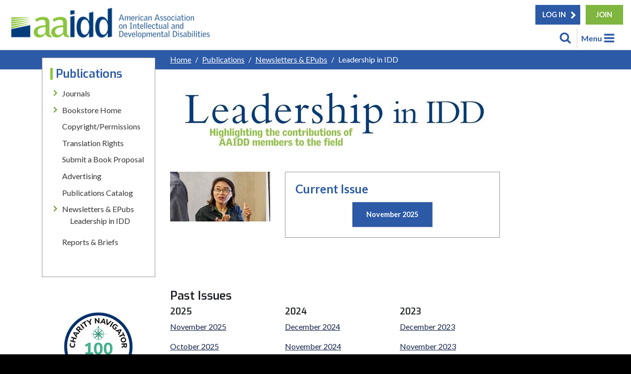

--- FILE ---
content_type: text/html; charset=utf-8
request_url: https://www.aaidd.org/publications/newsletters/leadership-in-idd
body_size: 12119
content:
 <!DOCTYPE html> <html lang="en"> <head> <meta http-equiv="X-UA-Compatible" content="IE=edge"> <meta name="viewport" content="width=device-width, initial-scale=1"> <meta charset="utf-8" /> <title>
	Leadership in IDD
</title> <link rel="stylesheet" media="screen" href="/ResourcePackages/Bootstrap4/assets/dist/css/main.min.css"> <link rel="preconnect" href="https://fonts.gstatic.com" crossorigin> <link href="https://fonts.googleapis.com/css2?family=Exo:ital,wght@0,400;0,500;0,600;0,700;0,800;0,900;1,400;1,500;1,600;1,700;1,800;1,900&family=Lato:ital,wght@0,400;0,700;0,900;1,400;1,700;1,900&display=swap" rel="stylesheet"> <link rel="stylesheet" media="screen" href="//use.fontawesome.com/releases/v5.4.1/css/all.css"> <link rel="stylesheet" media="screen" href="/js/owl.carousel.min.css"> <link rel="stylesheet" media="screen" href="/js/jquery.sidr.bare.css"> <link rel="stylesheet" media="screen" href="/js/jquery-simple-mobilemenu.css"> <link rel="stylesheet" media="screen" href="/App_Themes/AAIDD-21/aaidd21.css"> <script src="https://ajax.googleapis.com/ajax/libs/jquery/3.6.0/jquery.min.js"></script> <script src="/js/ellipsis.js"></script> <script>
        var _gaq = _gaq || [];
        _gaq.push(['_setAccount', 'UA-42066706-1']);
        _gaq.push(['_trackPageview']);

        (function () {
            var ga = document.createElement('script'); ga.type = 'text/javascript'; ga.async = true;
            ga.src = ('https:' == document.location.protocol ? 'https://ssl' : 'http://www') + '.google-analytics.com/ga.js';
            var s = document.getElementsByTagName('script')[0]; s.parentNode.insertBefore(ga, s);
        })();
    </script>  <meta property="og:title" content="Leadership in IDD" /><meta property="og:url" content="" /><meta property="og:type" content="website" /><meta property="og:site_name" content="AAIDD_CMS" /><script type="text/javascript">
$( document ).ready(function() {
  var colleftht = $(".columnleftliner").height() + 50;
    console.log(colleftht);
  $(".columnright").css('min-height', colleftht);
});
</script><meta name="Generator" content="Sitefinity 13.2.7500.0 PE" /></head> <body> <script src="/ScriptResource.axd?d=wIuRaUoAZ6lXIF1Yn5fO2O55o1kQAzO-W-XMSaY3AXJH5rRNNl5nDW2ygLQ8ST_WuTCKA-XQHX1q-tuoupW4u0EtZ9KT6uEFchnSr0bFc7DvCXwvtsKIea3BSTP_4wH1ch8l3Upt95-tkqXGFDePUO8rqZxuZ2Co19SeSgIM4RiQIapITQ6yi7TPOCvBHtg_0&amp;t=ffffffffe904bd75" type="text/javascript"></script><script src="/ScriptResource.axd?d=EydukmxBmDstn7gSYzQESK9VeJg9r8DX8M2FDIuMQWmq9KhLF_ANQ5bRyvFSPtwFAuy7fF78qISbsWxKjghlmHMrb2SVmfnTOibcyZo7d99LJXTggdBzxfAloSuq6Fna_SAl92vDZWKXMV_Y6kt4b2iMIyH6jid33D2nYnqY3frGgnaoh2pbepeMq5VRr42d0&amp;t=ffffffffe904bd75" type="text/javascript"></script><script src="/ScriptResource.axd?d=[base64]&amp;t=ffffffffe904bd75" type="text/javascript"></script> 




 <a id='skip-nav' class='screenreader-text' href='#maincontent'>Skip to Content</a> <header> <div class="headerwrap"> <div class="d-flex"> <div class="headerLogo"><a href="/home">Welcome To AAIDD</a></div> <div class="flex-grow-1"> <div class="utilitynav"> <span class="utility"> 

<div >
    <div ><a href="/publications/bookstore-home">Bookstore</a>&nbsp;|&nbsp;
<a href="/publications/journals">Journals</a>&nbsp;|&nbsp;
<a href="/education/webinars">Webinars</a>&nbsp;|&nbsp;
<a href="/career-center">Career Center</a>&nbsp;| <a href="/about-aaidd/membership-join/member-types">Membership</a> |
<a href="/about-aaidd/contact-us">Contact Us</a>&nbsp;| <a href="/education/annual-conference">Conference</a></div>    
</div></span><span class="login">
<div id="renewCallout" style="float:left">
    <div><span></span></div>
</div>


<div class="logBttns">
    <a href="https://mms.aaidd.org/members/gateway_aaid.php?org_id=AAID&amp;returnURL=https://www.aaidd.org/publications/newsletters/leadership-in-idd" class="hdrBtn">LOG IN</a>
    <a href="https://www.aaidd.org/about-aaidd/membership-join/join" class="join">JOIN</a>
</div></span> </div> <div class="openpanels text-right"><a class="searchlink" href="javascript:void(0)">Search</a> <a class="menulink" href="javascript:void(0)">Menu</a> </div> </div><div class="mobilenav"></div> </div></div> <nav> <div class="mainnav py-4"> <div class="navcontainer"> <div class="row"> <div class="col"> <div class="row"> <div class="col rwdutility"> 

<div >
    <div ><a href="/publications/bookstore-home">Bookstore</a>&nbsp;|&nbsp;
<a href="/publications/journals">Journals</a>&nbsp;|&nbsp;
<a href="/education/webinars">Webinars</a>&nbsp;|&nbsp;
<a href="/career-center">Career Center</a>&nbsp;| <a href="/about-aaidd/membership-join/member-types">Membership</a> |
<a href="/about-aaidd/contact-us">Contact Us</a>&nbsp;| <a href="/education/annual-conference">Conference</a></div>    
</div> </div> </div> <div class="row"> <div class="col"> 

<div >
    <div ><ul class="sub-nav-group">
    <li><a href="/education">Education</a></li>
    <li><a href="/education/annual-conference">Annual Conference</a></li>
    <li><a href="/education/webinars">Webinars</a></li>
    <li><a href="/education/virtual-education">Member Only Forums</a></li>
    <li><a href="/education/e-learning-and-ceus">E-Learning and CEUs</a></li>
    <li><a href="/education/partner-conferences">Network Partner Conferences</a></li>
    <li><a href="/education/education-through-travel">Education Through Travel</a></li>
    <li><a href="/education/video-library">Video Library</a></li>
    <li><a href="/education/events">Past Events</a></li>
</ul></div>    
</div> </div> <div class="col"> 

<div >
    <div ><ul class="sub-nav-group">
    <li><a href="/publications">Publications</a></li>
    <li><a href="/publications/journals_old">Journals</a></li>
    <li><a href="/publications/bookstore-home">Bookstore Home</a></li>
    <li><a href="https://www.aaidd.org/Sitefinity/Template/3dc71a68-0b5a-9fb2-0905-3aa3b700abc9#"></a><a href="/publications/copyrights-permissions">Copyrights/Permissions</a><a href="/publications/copyrights-permissions"></a></li>
    <li><a href="/publications/translation-rights">Transition Rights</a></li>
    <li><a href="/publications/book-proposal-guidelines">Submit a Book Proposal</a></li>
    <li><a href="/publications/advertising">Advertising</a></li>
    <li><a href="/publications/catalog">Publications Catalog</a></li>
    <li><a href="/publications/newsletters">Newsletters &amp; EPubs</a></li>
    <li><a href="/publications/reports-briefs">Reports &amp; Briefs</a></li>
</ul></div>    
</div> </div> <div class="col"> 

<div >
    <div ><ul class="sub-nav-group">
    <li><a href="/news-policy">News &amp; Policy</a></li>
    <li><a href="/news-policy/news">News</a></li>
    <li><a href="/news-policy/policy">Policy</a></li>
</ul></div>    
</div> </div> <div class="col"> 

<div >
    <div ><ul class="sub-nav-group">
    <li><a href="/sis">SIS</a></li>
    <li><a href="/sis/sis-a">SIS-A</a></li>
    <li><a href="/sis/sis-c">SIS-C</a></li>
    <li><a href="/sis/other-sis-tools">Other SIS Tools</a></li>
    <li><a href="/sis/sisonline">SISOnline</a></li>
    <li><a href="/sis/transition-planning">Transition Planning</a></li>
    <li><a href="/sis/training">Training</a></li>
    <li><a href="/sis/sis-assessment-services">SIS Assessment Services</a></li>
    <li><a href="/sis/states-using-sis">SIS in North America</a></li>
    <li><a href="/sis/international">SIS in Translation</a></li>
    <li><a href="/sis/white-papers">White Papers and Research Briefs</a></li>
    <li><a href="/sis/faqs">FAQS</a></li>
    <li><a href="/sis/contact-us">Contact Us</a></li>
    <li><a href="/sis/order">Order SIS</a></li>
</ul></div>    
</div> </div> <div class="col"> 

<div >
    <div ><ul class="sub-nav-group">
    <li><a href="/dabs">DABS</a></li>
    <li><a href="/dabs/literature">DABS Literature</a></li>
</ul></div>    
</div> </div> <div class="col"> 

<div >
    <div ><ul class="sub-nav-group">
    <li><a href="/intellectual-disability">Intellectual Disability</a></li>
    <li><a href="/intellectual-disability/historical-context">Historical Context</a></li>
    <li><a href="/intellectual-disability/definition">Criteria</a><a href="/intellectual-disability/faqs-on-intellectual-disability">
    </a></li>
    <li><a href="/intellectual-disability/faqs-on-intellectual-disability">FAQs on Intellectual Disability</a></li>
    <a href="/intellectual-disability/faqs-on-intellectual-disability">
    </a>
    <li><a href="/intellectual-disability/faqs-on-intellectual-disability"></a><a href="/intellectual-disability/intersectionality">Intersectionality</a></li>
</ul></div>    
</div> </div> <div class="col"> 

<div >
    <div ><ul class="sub-nav-group"><li><a href="/about-aaidd">About AAIDD</a></li><li><a href="/about-aaidd/contact-us">Contact Us</a></li><li><a href="/about-aaidd/membership-join">Membership/Join</a></li><li><a href="/about-aaidd/mission">Mission</a></li><li><a href="/about-aaidd/governance">Governance</a></li><li><a href="/about-aaidd/nominations-and-elections">Nominations and Elections</a></li><li><a href="/about-aaidd/fellows">Fellows</a></li><li><a href="/about-aaidd/awards">Awards</a></li><li><a href="/about-aaidd/donations">Donate</a></li><li><a href="/about-aaidd/annual-report">Annual Report</a></li><li><a href="/about-aaidd/social-media">Social Media</a></li></ul></div>    
</div> </div> </div> </div> </div> </nav> </header> <div class="searchwrap"> <div class="container"><div class="py-3">

<div class="aaiddsch form-inline">
<div class="form-group sf-search-input-wrapper" role="search">
    <input type="search" title="Search input" placeholder="Search" id="965e46ac-c471-4716-986e-4b303c42b5f4" class="form-control" value="" aria-autocomplete="both" aria-describedby='SearchInfo-1' />
    <button type="button" class="btn btn-primary ml-2" id="116fa4af-a198-491e-a000-e603ecbafb0c" >Search</button>
    <span id='SearchInfo-1' aria-hidden="true" hidden>When autocomplete results are available use up and down arrows to review and enter to select.</span>
</div>

<input type="hidden" data-sf-role="resultsUrl" value="/search-results" />
<input type="hidden" data-sf-role="indexCatalogue" value="sitesearch" />
<input type="hidden" data-sf-role="wordsMode" value="AllWords" />
<input type="hidden" data-sf-role="disableSuggestions" value='true' />
<input type="hidden" data-sf-role="minSuggestionLength" value="3" />
<input type="hidden" data-sf-role="suggestionFields" value="Title,Content" />
<input type="hidden" data-sf-role="language" />
<input type="hidden" data-sf-role="siteId" value="727a36c8-6196-4063-8cb8-8f2403d47003" />
<input type="hidden" data-sf-role="suggestionsRoute" value="/restapi/search/suggestions" />
<input type="hidden" data-sf-role="searchTextBoxId" value='#965e46ac-c471-4716-986e-4b303c42b5f4' />
<input type="hidden" data-sf-role="searchButtonId" value='#116fa4af-a198-491e-a000-e603ecbafb0c' />
</div>




</div> </div></div> <main id="l3maincontent"> <div class="l3TitleBar"> <div class="container"> <div class="L3Titlholder py-2"> <div class="l3Title">
</div> <div class="l3bcrumbs">

<div>
    <nav aria-label="Full path to the current page">
        <ol class="sf-breadscrumb breadcrumb">
                    <li class="breadcrumb-item"><a href="/">Home </a></li>
                    <li class="breadcrumb-item"><a href="/publications">Publications </a></li>
                    <li class="breadcrumb-item"><a href="/publications/newsletters">Newsletters &amp; EPubs </a></li>
                    <li class="breadcrumb-item active" aria-current="page">Leadership in IDD</li>
        </ol>
    </nav>
</div></div> </div> </div> </div> <div class="container"> <div class="l3Columns d-flex "> <div class="columnleft flex-shrink-0"> <div class="columnleftliner"> <div class="columleftnav p-2"> <div class="l3SNhead px-2">

<div >
    <div ><h4>Publications</h4></div>    
</div></div> <div class="l3SNnav">





<div class="navbordertop cNav mb-4 px-2 py-3">
    

      <ul class="collapsibleNav">
     <li  class="">

             <span class="toggleTree"></span><a href="/publications/journals" target="_self">Journals</a>

                     <ul class="nested">
     <li  class="">

                 <a href="/publications/journals/articles-accepted-for-publication" target="_self">Articles Accepted for Publication</a>

</li>
     <li  class="">

                 <a href="/publications/journals/accessing-aaidd-journals" target="_self">Accessing AAIDD Journals</a>

</li>
     <li  class="">

                 <a href="/publications/journals/sign-up-for-journal-alerts" target="_self">Sign up for Journal Alerts</a>

</li>
     <li  class="">

                 <a href="/publications/journals/submit-a-journal-article" target="_self">Submit a Journal Article</a>

</li>
     <li  class="">

                 <a href="/publications/journals/subscribe-to-aaidd-journals" target="_self">Subscribe or Purchase</a>

</li>
     <li  class="">

                 <a href="/publications/journals/calls-for-papers" target="_self">Calls for Papers</a>

</li>
                     </ul>
</li>
     <li  class="">

             <span class="toggleTree"></span><a href="/publications/bookstore-home" target="_self">Bookstore Home</a>

                     <ul class="nested">
     <li  class="">

                 <a href="/publications/bookstore-home/new-this-year" target="_self">New &amp; Coming Soon</a>

</li>
     <li  class="">

                 <a href="/publications/bookstore-home/assessment" target="_self">Assessment &amp; Clinical</a>

</li>
     <li  class="">

                 <a href="/publications/bookstore-home/behavior" target="_self">HCBS</a>

</li>
     <li  class="">

                 <a href="/publications/bookstore-home/healthcare" target="_self">Health &amp; Behavioral Health Care</a>

</li>
     <li  class="">

                 <a href="/publications/bookstore-home/history" target="_self">Policy &amp; History</a>

</li>
     <li  class="">

                 <a href="/publications/bookstore-home/training" target="_self">Training</a>

</li>
     <li  class="">

                 <a href="/publications/bookstore-home/reference" target="_self">Research</a>

</li>
     <li  class="">

                 <a href="/publications/bookstore-home/examination-copies" target="_self">Examination Copies</a>

</li>
     <li  class="">

                 <a href="/publications/bookstore-home/purchase-qualifications-policy" target="_self">Purchase Qualifications Policy</a>

</li>
                     </ul>
</li>
     <li  class="">

                 <a href="/publications/copyrights-permissions" target="_self">Copyright/Permissions</a>

</li>
     <li  class="">

                 <a href="/publications/translation-rights" target="_self">Translation Rights</a>

</li>
     <li  class="">

                 <a href="/publications/book-proposal-guidelines" target="_self">Submit a Book Proposal</a>

</li>
     <li  class="">

                 <a href="/publications/advertising" target="_self">Advertising</a>

</li>
     <li  class="">

                 <a href="/publications/catalog" target="_self">Publications Catalog</a>

</li>
     <li  class="active">

             <span class="toggleTree"></span><a href="/publications/newsletters" target="_self">Newsletters &amp; EPubs</a>

                     <ul class="nested">
     <li  class="active">

                 <a href="/publications/newsletters/leadership-in-idd" target="_self">Leadership in IDD</a>

</li>
                     </ul>
</li>
     <li  class="">

                 <a href="/publications/reports-briefs" target="_self">Reports &amp; Briefs</a>

</li>
    </ul>
    <script>
        var toggler = document.getElementsByClassName("toggleTree");
        var i;

        for (i = 0; i < toggler.length; i++) {
            toggler[i].addEventListener("click", function () {
                this.parentElement.querySelector(".nested").classList.toggle("active");
                this.classList.toggle("tt-down");
            });
        }
    </script>
</div>




</div> </div> <div class="columleftads py-3 text-center">
</div> <div class="columleftads2 pt-3 text-center">

<script type="text/javascript">
     gnp_url = 'american-association-on-intellectual-and-developmental-disabilities';gnp_num = '1';
</script>
<script src="https://greatnonprofits.org/js/api/badge_mini.js" type="text/javascript"></script>
<noscript> <a href="https://greatnonprofits.org/org/american-association-on-intellectual-and-developmental-disabilities/?badge=1"> <img alt="Review American Association on Intellectual and Developmental Disabilities on Great Nonprofits" title="Review American Association on Intellectual and Developmental Disabilities on Great Nonprofits" src="//cdn.greatnonprofits.org/images/great-nonprofits.gif?id=369878"> </a></noscript>
<div class="py-4" >
    <div ><a href="https://www.charitynavigator.org/ein/060636098"><img src="/images/default-source/ads/navigator.png?sfvrsn=ad5d3521_2" data-displaymode="Original" alt="navigator" title="navigator" /></a></div>    
</div>
<a href="https://www.guidestar.org/profile/06-0636098" target="_blank"><img src="https://widgets.guidestar.org/gximage2?o=6866306&l=v4" /></a></div> </div> </div> <div class="columnright "> <div class="pt-3 pb-5">
<div class="sfimageWrp">
	        
<img id="bodyContent_C001_ctl00_ctl00_imageItem" title="Leadership in IDD" src="/images/default-source/logos/sub-brands---leadership-in-idd.jpg?sfvrsn=372c3421_3" alt="Leadership in IDD" />


</div><div class='sfContentBlock'>

</div><div class="row" data-sf-element="Row">
    <div id="bodyContent_C016_Col00" class="sf_colsIn col-lg-4 d-flex flex-column" data-sf-element="Column 1" data-placeholder-label="Column 1">
    <img src="/images/default-source/call-to-action-images/woman-at-poster-300x150e3645aae9e8c6329b425ff0000b6faa6.jpg?sfvrsn=82e83921_0" title="Woman talking" alt="Woman talking"
         
          />
 
    </div>
    <div id="bodyContent_C016_Col01" class="sf_colsIn col-lg-8 d-flex flex-column" data-sf-element="Column 2" data-placeholder-label="Column 2"><div class="card aaiddcard2">
    <div class="card-body d-flex flex-column">
            <h5 class="card-title">Current Issue</h5>
                            <div class="buttonlink-1 text-center mt-auto"> <a href="/publications/newsletters/leadership-in-idd/lidd-2025-11-november">November 2025</a></div>
    </div>
</div>
    </div>
</div>

<div >
    <div ><p>&nbsp;</p><p>&nbsp;</p></div>    
</div>
<div >
    <div ><h3>Past Issues<br /></h3></div>    
</div><div class="row" data-sf-element="Row">
    <div id="bodyContent_C008_Col00" class="sf_colsIn col-lg-4 d-flex flex-column" data-sf-element="Column 1" data-placeholder-label="Column 1">
<div >
    <div ><h4>2025</h4><p><a target="_blank" href="/publications/newsletters/leadership-in-idd/lidd-2025-11-november">November 2025</a></p><p><a target="_blank" href="/publications/newsletters/leadership-in-idd/lidd-2025-10-october">October 2025</a></p><p><a target="_blank" href="/publications/newsletters/leadership-in-idd/lidd-2025-09-september">September 2025</a></p><p><a target="_blank" href="/publications/newsletters/leadership-in-idd/lidd-2025-08-august">August 2025</a></p><p><a href="/publications/newsletters/leadership-in-idd/lidd-2025-07-july">July 2025</a></p><p><a target="_blank" href="/publications/newsletters/leadership-in-idd/lidd-2025-06-june">June 2025</a></p><p><a href="/publications/newsletters/leadership-in-idd/lidd-2025-05-may">May 2025</a></p><p><a href="/publications/newsletters/leadership-in-idd/lidd-2025-04-april">April 2025</a></p><p><a href="https://www.aaidd.org/publications/newsletters/leadership-in-idd/lidd-2025-03-march">March 2025</a></p><p><a target="_blank" href="/publications/newsletters/leadership-in-idd/lidd-2025-02-february">February 2025</a></p><p><a href="/publications/newsletters/leadership-in-idd/lidd-2025-01-january">January 2025</a></p><p>&nbsp;</p></div>    
</div>
    </div>
    <div id="bodyContent_C008_Col01" class="sf_colsIn col-lg-4 d-flex flex-column" data-sf-element="Column 2" data-placeholder-label="Column 2">
<div >
    <div ><h4>2024</h4><p><a href="http://aaidd.org/publications/newsletters/leadership-in-idd/lidd-2024-12-december">December 2024</a></p><p><a href="/publications/newsletters/leadership-in-idd/lidd-2024-11-november">November 2024</a></p><p><a href="/publications/newsletters/leadership-in-idd/lidd-2024-10-october">October 2024</a></p><p><a href="/publications/newsletters/leadership-in-idd/lidd-2024-09-september">September 2024</a></p><p><a href="/publications/newsletters/leadership-in-idd/lidd-2024-08-august">August 2024</a></p><p><a href="/publications/newsletters/leadership-in-idd/lidd-2024-07-july">July 2024</a></p><p><a href="http://www.aaidd.org/publications/newsletters/leadership-in-idd/lidd-2024-05-may">May 2024</a></p><p><a href="/publications/newsletters/leadership-in-idd/lidd-2024-04-april">April 2024</a></p><p><a href="http://www.aaidd.org/publications/newsletters/leadership-in-idd/lidd-2024-03-march">March 2024</a></p><p><a href="http://www.aaidd.org/publications/newsletters/leadership-in-idd/lidd-2024-02-february">February 2024 </a></p><p><a href="http://www.aaidd.org/publications/newsletters/leadership-in-idd/lidd-2024-01-january">January 2024</a></p></div>    
</div>
    </div>
    <div id="bodyContent_C008_Col02" class="sf_colsIn col-lg-4 d-flex flex-column" data-sf-element="Column 3" data-placeholder-label="Column 3">
<div >
    <div ><h4>2023</h4><p><a href="http://www.aaidd.org/publications/newsletters/leadership-in-idd/lidd-2023-12-december">December 2023</a><br /></p><p><a href="/publications/newsletters/leadership-in-idd/lidd-2023-11-november">November 2023</a></p><p><a href="/publications/newsletters/leadership-in-idd/lidd-2023-10-october">October 2023</a><br /></p><p><a href="/publications/newsletters/leadership-in-idd/lidd-2023-9-september">September 2023</a></p><p><a href="/publications/newsletters/leadership-in-idd/lidd-2023-8-august">August 2023</a><br /></p><p><a href="https://www.aaidd.org/publications/newsletters/leadership-in-idd/lidd-2023-july">July 2023</a></p><p><a href="https://www.aaidd.org/publications/newsletters/leadership-in-idd/lidd-2023-june">June 2023</a></p><p><a href="/publications/newsletters/leadership-in-idd/lidd-2023-may">May 2023</a></p><p><a href="https://www.aaidd.org/publications/newsletters/leadership-in-idd/lidd-2023-april">April 2023</a></p><p><a href="https://www.aaidd.org/publications/newsletters/leadership-in-idd/lidd-2023-march">March 2023</a></p><p><a href="https://www.aaidd.org/publications/newsletters/leadership-in-idd/lidd-2023-february">February 2023</a></p><p><a href="https://www.aaidd.org/publications/newsletters/leadership-in-idd/lidd-2023-january">January 2023</a></p><p>&nbsp;</p></div>    
</div>
    </div>
</div>
<div class="row" data-sf-element="Row">
    <div id="bodyContent_C018_Col00" class="sf_colsIn col-lg-4 d-flex flex-column" data-sf-element="Column 1" data-placeholder-label="Column 1">
<div >
    <div ><h4>2022</h4><p><a href="https://www.aaidd.org/publications/newsletters/leadership-in-idd/lidd-2022-december">December 2022</a><br /></p><p><a href="https://www.aaidd.org/publications/newsletters/leadership-in-idd/lidd-2022-november">November 2022</a><br /></p><p><a href="https://www.aaidd.org/publications/newsletters/leadership-in-idd/lidd-2022-october">October 2022</a></p><p><a href="https://www.aaidd.org/publications/newsletters/leadership-in-idd/lidd-2022-march">March 2022</a></p><p><a href="/publications/newsletters/leadership-in-idd/lidd-2022-january">January 2022</a></p><p>&nbsp;</p></div>    
</div>
    </div>
    <div id="bodyContent_C018_Col01" class="sf_colsIn col-lg-4 d-flex flex-column" data-sf-element="Column 2" data-placeholder-label="Column 2"><div class='sfContentBlock'><h4>2021</h4>
<p><a href="/publications/newsletters/leadership-in-idd/lidd-2021-december">December 2021</a><br />
<br />
<a href="https://www.aaidd.org/publications/newsletters/leadership-in-idd/lidd-2021-november">November 2021</a><br />
<br />
<a href="https://www.aaidd.org/publications/newsletters/leadership-in-idd/lidd-2021-october">October 2021</a><br />
<br />
<a href="https://www.aaidd.org/publications/newsletters/leadership-in-idd/lidd-2021-september">September 2021</a> <br />
<br />
<a href="https://www.aaidd.org/publications/newsletters/leadership-in-idd/lidd-2021-august">August 2021</a><br />
<br />
<a href="https://www.aaidd.org/publications/newsletters/leadership-in-idd/lidd-2021.march">March 2021</a><br />
<br />
<a href="https://www.aaidd.org/publications/newsletters/leadership-in-idd/lidd-2021_April">April 2021</a><br />
<br />
<a href="https://www.aaidd.org/publications/newsletters/leadership-in-idd/lidd-2021-may">May 2021</a> <br />
<br />
<a href="https://www.aaidd.org/publications/newsletters/leadership-in-idd/lidd-2021-june">June 2021</a> <br />
<br />
<a href="https://www.aaidd.org/publications/newsletters/leadership-in-idd/lidd-2021-july">July 2021</a></p>

</div>
    </div>
    <div id="bodyContent_C018_Col02" class="sf_colsIn col-lg-4 d-flex flex-column" data-sf-element="Column 3" data-placeholder-label="Column 3">
    <img src="/images/default-source/call-to-action-images/guy-in-library-wheelchair.jpeg?sfvrsn=d6af3f21_0" title="Guy in Library Wheelchair" alt="Guy in Library Wheelchair"
         
          />
 
    </div>
</div>
 </div> <div> 
</div> </div> </div> </div> </main> <div> 
<div class="rowstyle3 backpattern py-4"><div id="l3connect_TF95EE89B017_Col00" class="sf_colsIn container" data-sf-element="Container" data-placeholder-label="Container">
<div class="text-center" >
    <div ><h3>Connect with AAIDD on Social Media</h3>
<div class="sociallinks py-3"><a href="http://www.linkedin.com/company/aaidd" class="sl-li">LinkedIn</a>
<a href="https://twitter.com/_aaidd" class="sl-tw">Twitter</a>
<a href="https://www.facebook.com/pages/AAIDD/350322627779" class="sl-fb">Facebook</a>
<a href="http://www.youtube.com/user/aaiddvideos" class="sl-yt">YouTube</a>
</div>
<p><a class="joinmail" href="/about-aaidd/join-our-mailing-list">Join The AAIDD Email List</a></p></div>    
</div>
</div></div>
</div> <footer> <div class="footertop py-4 text-center"> 

<div >
    <div >American Association on Intellectual and Developmental Disabilities (AAIDD)</div>    
</div>
<div >
    <div ><p>8403 Colesville Road, Suite 900<br />Silver Spring, MD 20910</p>
<p>Telephone: 202-387-1968 | Fax: 202-387-2193</p></div>    
</div>
<div >
    <div ><p><a href="/privacy-policy">Privacy Policy</a> | <a href="/terms-of-use">Terms of Use</a> | <a href="/sitemap">Sitemap</a> | <a href="/about-aaidd/contact-us">Contact Us</a></p></div>    
</div> </div> <div class="footerbottom py-4 text-center">
            &copy; <span id="copyyear"></span> American Association on Intellectual and Developmental Disabilities. All Rights Reserved.
            <script>
    document.getElementById("copyyear").innerHTML = new Date().getFullYear();
            </script> </div> </footer> 






<div>
    
    <ul class="mobile_menu">
        <div class="mobile_menu_top"></div>    
    <li class="">

            <a href="/education" target="_self">Education</a><span></span>

                <ul class="submenu">
    <li class="">

            <a href="/education/annual-conference" target="_self">Annual Conference</a><span></span>

                <ul class="submenu">
    <li class="">

            <a href="/education/annual-conference/2026-call-for-papers" target="_self">2026 Call for Papers</a>

    </li>
    <li class="">

            <a href="/education/annual-conference/schedule-at-a-glance" target="_self">Schedule at a Glance</a>

    </li>
    <li class="">

            <a href="/education/annual-conference/exhibits-and-sponsorship" target="_self">Exhibits and Sponsorship</a>

    </li>
    <li class="">

            <a href="/education/annual-conference/archives" target="_self">Conference Archives</a>

    </li>
                </ul>
    </li>
    <li class="">

            <a href="/education/webinars" target="_self">Webinars</a><span></span>

                <ul class="submenu">
    <li class="">

            <a href="/education/webinars/register-for-upcoming-webinars" target="_self">Register for Webinars</a>

    </li>
                </ul>
    </li>
    <li class="">

            <a href="/education/virtual-education" target="_self">Member-Only Forums</a>

    </li>
    <li class="">

            <a href="/education/e-learning-and-ceus" target="_self">E-Learning and CEUs</a>

    </li>
    <li class="">

            <a href="/education/partner-conferences" target="_self">Partner Conferences</a>

    </li>
    <li class="">

            <a href="/education/education-through-travel" target="_self">Education Through Travel</a>

    </li>
    <li class="">

            <a href="/education/video-library" target="_self">Video Library </a>

    </li>
    <li class="">

            <a href="/education/events" target="_self">Past Events</a>

    </li>
    <li class="">

            <a href="/education/policy-on-meeting-conduct" target="_self">Policy on Meeting Conduct</a>

    </li>
                </ul>
    </li>
    <li class="current active">

            <a href="/publications" target="_self">Publications</a><span></span>

                <ul class="submenu">
    <li class="">

            <a href="/publications/journals" target="_self">Journals</a><span></span>

                <ul class="submenu">
    <li class="">

            <a href="/publications/journals/articles-accepted-for-publication" target="_self">Articles Accepted for Publication</a>

    </li>
    <li class="">

            <a href="/publications/journals/accessing-aaidd-journals" target="_self">Accessing AAIDD Journals</a>

    </li>
    <li class="">

            <a href="/publications/journals/sign-up-for-journal-alerts" target="_self">Sign up for Journal Alerts</a>

    </li>
    <li class="">

            <a href="/publications/journals/submit-a-journal-article" target="_self">Submit a Journal Article</a>

    </li>
    <li class="">

            <a href="/publications/journals/subscribe-to-aaidd-journals" target="_self">Subscribe or Purchase</a>

    </li>
    <li class="">

            <a href="/publications/journals/calls-for-papers" target="_self">Calls for Papers</a>

    </li>
                </ul>
    </li>
    <li class="">

            <a href="/publications/bookstore-home" target="_self">Bookstore Home</a><span></span>

                <ul class="submenu">
    <li class="">

            <a href="/publications/bookstore-home/new-this-year" target="_self">New &amp; Coming Soon</a>

    </li>
    <li class="">

            <a href="/publications/bookstore-home/assessment" target="_self">Assessment &amp; Clinical</a>

    </li>
    <li class="">

            <a href="/publications/bookstore-home/behavior" target="_self">HCBS</a>

    </li>
    <li class="">

            <a href="/publications/bookstore-home/healthcare" target="_self">Health &amp; Behavioral Health Care</a>

    </li>
    <li class="">

            <a href="/publications/bookstore-home/history" target="_self">Policy &amp; History</a>

    </li>
    <li class="">

            <a href="/publications/bookstore-home/training" target="_self">Training</a>

    </li>
    <li class="">

            <a href="/publications/bookstore-home/reference" target="_self">Research</a>

    </li>
    <li class="">

            <a href="/publications/bookstore-home/examination-copies" target="_self">Examination Copies</a>

    </li>
    <li class="">

            <a href="/publications/bookstore-home/purchase-qualifications-policy" target="_self">Purchase Qualifications Policy</a>

    </li>
                </ul>
    </li>
    <li class="">

            <a href="/publications/copyrights-permissions" target="_self">Copyright/Permissions</a>

    </li>
    <li class="">

            <a href="/publications/translation-rights" target="_self">Translation Rights</a>

    </li>
    <li class="">

            <a href="/publications/book-proposal-guidelines" target="_self">Submit a Book Proposal</a>

    </li>
    <li class="">

            <a href="/publications/advertising" target="_self">Advertising</a>

    </li>
    <li class="">

            <a href="/publications/catalog" target="_self">Publications Catalog</a>

    </li>
    <li class="current active">

            <a href="/publications/newsletters" target="_self">Newsletters &amp; EPubs</a><span></span>

                <ul class="submenu">
    <li class="active">

            <a href="/publications/newsletters/leadership-in-idd" target="_self">Leadership in IDD</a>

    </li>
                </ul>
    </li>
    <li class="">

            <a href="/publications/reports-briefs" target="_self">Reports &amp; Briefs</a>

    </li>
                </ul>
    </li>
    <li class="">

            <a href="/news-policy" target="_self">News &amp; Policy</a><span></span>

                <ul class="submenu">
    <li class="">

            <a href="/news-policy/news" target="_self">News</a><span></span>

                <ul class="submenu">
    <li class="">

            <a href="/news-policy/news/releases" target="_self">Press Releases</a>

    </li>
    <li class="">

            <a href="/news-policy/news/archives" target="_self">News Archives</a>

    </li>
    <li class="">

            <a href="/news-policy/news/memoriam" target="_self">Memoriam</a>

    </li>
    <li class="">

            <a href="/news-policy/news/emergency-conditions" target="_self">Emergency Conditions</a>

    </li>
                </ul>
    </li>
    <li class="">

            <a href="/news-policy/policy" target="_self">Policy</a><span></span>

                <ul class="submenu">
    <li class="">

            <a href="/news-policy/policy/position-statements" target="_self">Position Statements</a>

    </li>
    <li class="">

            <a href="/news-policy/policy/endorsements" target="_self">Endorsements</a>

    </li>
    <li class="">

            <a href="/news-policy/policy/amicus-curiae-briefs" target="_self">Amicus Curiae Briefs</a>

    </li>
    <li class="">

            <a href="/news-policy/policy/legislative-goals" target="_self">Legislative Goals</a>

    </li>
    <li class="">

            <a href="/news-policy/policy/consortium-for-citizens-with-disabilities" target="_self">Consortium for Constituents with Disabilities</a>

    </li>
    <li class="">

            <a href="/news-policy/policy/national-goals-in-health" target="_self">National Goals in Health</a>

    </li>
    <li class="">

            <a href="/news-policy/policy/national-goals-2015" target="_self">National Goals 2015</a>

    </li>
                </ul>
    </li>
                </ul>
    </li>
    <li class="">

            <a href="/sis" target="_self">SIS</a><span></span>

                <ul class="submenu">
    <li class="">

            <a href="/sis/sis-a" target="_self">SIS-A</a><span></span>

                <ul class="submenu">
    <li class="">

            <a href="/sis/sis-a/what-makes-sis-unique" target="_self">SIS-A, 2nd Edition is Unique</a>

    </li>
    <li class="">

            <a href="/sis/sis-a/sis-a-2nd-edition" target="_self">SIS-A 2nd Edition</a>

    </li>
    <li class="">

            <a href="/sis/sis-a/sis-a-2nd-edition-respondent-resources" target="_self">SIS-A, 2nd Edition Respondent Resources</a>

    </li>
                </ul>
    </li>
    <li class="">

            <a href="/sis/sis-c" target="_self">SIS-C</a><span></span>

                <ul class="submenu">
    <li class="">

            <a href="/sis/sis-c/sis-c-resources" target="_self">SIS-C Respondent Resources</a>

    </li>
                </ul>
    </li>
    <li class="">

            <a href="/sis/other-sis-tools" target="_self">Other SIS Tools</a>

    </li>
    <li class="">

            <a href="/sis/sisonline" target="_self">SISOnline</a><span></span>

                <ul class="submenu">
    <li class="">

            <a href="/sis/sisonline/sisonline-features" target="_self">SISOnline Features</a>

    </li>
                </ul>
    </li>
    <li class="">

            <a href="/sis/transition-planning" target="_self">Transition Planning</a>

    </li>
    <li class="">

            <a href="/sis/training" target="_self">Training</a><span></span>

                <ul class="submenu">
    <li class="">

            <a href="/sis/training/overview" target="_self">Overview</a>

    </li>
    <li class="">

            <a href="/sis/training/planning" target="_self">Planning</a>

    </li>
    <li class="">

            <a href="/sis/training/trainers" target="_self">AAIDD Trainers</a>

    </li>
    <li class="">

            <a href="/sis/training/selecting-sis-interviewers-and-trainers" target="_self">Local Interviewers and Trainers</a>

    </li>
                </ul>
    </li>
    <li class="">

            <a href="/sis/sis-assessment-services" target="_self">SIS Assessment Services</a>

    </li>
    <li class="">

            <a href="/sis/states-using-sis" target="_self">SIS in North America</a>

    </li>
    <li class="">

            <a href="/sis/international" target="_self">SIS in Translation</a>

    </li>
    <li class="">

            <a href="/sis/white-papers" target="_self">White Papers and Research Briefs</a>

    </li>
    <li class="">

            <a href="/sis/faqs" target="_self">FAQS</a><span></span>

                <ul class="submenu">
    <li class="">

            <a href="/sis/faqs/observation-of-assessments" target="_self">Observation of Assessments</a>

    </li>
                </ul>
    </li>
    <li class="">

            <a href="/sis/contact-us" target="_self">Contact Us</a>

    </li>
    <li class="">

            <a href="/sis/order" target="_self">Ordering SIS</a>

    </li>
                </ul>
    </li>
    <li class="">

            <a href="/dabs" target="_self">DABS</a><span></span>

                <ul class="submenu">
    <li class="">

            <a href="/dabs/dabs-scoring" target="_self">DABS Scoring</a>

    </li>
    <li class="">

            <a href="/dabs/literature" target="_self">DABS Literature</a>

    </li>
                </ul>
    </li>
    <li class="">

            <a href="/intellectual-disability" target="_self">Intellectual Disability</a><span></span>

                <ul class="submenu">
    <li class="">

            <a href="/intellectual-disability/historical-context" target="_self">Historical Context</a>

    </li>
    <li class="">

            <a href="/intellectual-disability/definition" target="_self">Criteria</a><span></span>

                <ul class="submenu">
    <li class="">

            <a href="/intellectual-disability/definition/intellectual-functioning" target="_self">Intellectual Functioning</a>

    </li>
    <li class="">

            <a href="/intellectual-disability/definition/adaptive-behavior" target="_self">Adaptive Behavior</a>

    </li>
    <li class="">

            <a href="/intellectual-disability/definition/translations-of-the-criteria-for-id" target="_self">Criteria in Translation</a>

    </li>
                </ul>
    </li>
    <li class="">

            <a href="/intellectual-disability/faqs-on-intellectual-disability" target="_self">FAQs on Intellectual Disability</a>

    </li>
    <li class="">

            <a href="/intellectual-disability/intersectionality" target="_self">Intersectionality </a><span></span>

                <ul class="submenu">
    <li class="">

            <a href="/intellectual-disability/intersectionality/idd-cultural-diversity" target="_self">IDD &amp; Cultural Diversity</a>

    </li>
    <li class="">

            <a href="/intellectual-disability/intersectionality/idd-disability-identity" target="_self">IDD &amp; Disability Identity</a>

    </li>
    <li class="">

            <a href="/intellectual-disability/intersectionality/idd-gender-sexuality" target="_self">IDD &amp; Gender Sexuality</a>

    </li>
    <li class="">

            <a href="/intellectual-disability/intersectionality/idd-health-disparities" target="_self">IDD &amp; Health Disparities</a>

    </li>
    <li class="">

            <a href="/intellectual-disability/intersectionality/idd-legal-system" target="_self">IDD &amp; Legal System</a>

    </li>
    <li class="">

            <a href="/intellectual-disability/intersectionality/idd-mental-health" target="_self">IDD &amp; Mental Health</a>

    </li>
    <li class="">

            <a href="/intellectual-disability/intersectionality/idd-poverty" target="_self">IDD &amp; Poverty</a>

    </li>
    <li class="">

            <a href="/intellectual-disability/intersectionality/idd-race-ethnicity" target="_self">IDD &amp; Race Ethnicity</a>

    </li>
                </ul>
    </li>
                </ul>
    </li>
    <li class="">

            <a href="/about-aaidd" target="_self">About AAIDD</a><span></span>

                <ul class="submenu">
    <li class="">

            <a href="/about-aaidd/contact-us" target="_self">Contact Us</a>

    </li>
    <li class="">

            <a href="/about-aaidd/membership-join" target="_self">Membership/Join</a><span></span>

                <ul class="submenu">
    <li class="">

            <a href="/about-aaidd/membership-join/member-types" target="_self">Membership</a>

    </li>
    <li class="">

            <a href="/about-aaidd/membership-join/professional-interest-groups" target="_self">Interest Networks</a>

    </li>
    <li class="">

            <a href="/about-aaidd/membership-join/chapters-regions-liaisons" target="_self">Chapters-Regions-Liaisons</a><span></span>

                <ul class="submenu">
    <li class="">

            <a href="/about-aaidd/membership-join/chapters-regions-liaisons/call-for-liaisons" target="_self">Call for Liaisons</a>

    </li>
                </ul>
    </li>
    <li class="">

            <a href="/about-aaidd/membership-join/join" target="_self">Join</a>

    </li>
    <li class="">

            <a href="/about-aaidd/membership-join/renew" target="_self">Renew</a>

    </li>
    <li class="">

            <a href="/about-aaidd/membership-join/membership-spotlight-archive-main" target="_self">Spotlight Archive</a>

    </li>
    <li class="">

            <a href="/about-aaidd/membership-join/member-data" target="_self">Member Data</a>

    </li>
                </ul>
    </li>
    <li class="">

            <a href="/about-aaidd/mission" target="_self">Mission</a>

    </li>
    <li class="">

            <a href="/about-aaidd/governance" target="_self">Governance</a><span></span>

                <ul class="submenu">
    <li class="">

            <a href="/about-aaidd/governance/board-of-directors" target="_self">Board of Directors</a>

    </li>
    <li class="">

            <a href="/about-aaidd/governance/presidential-letters" target="_self">Presidential Letters </a>

    </li>
    <li class="">

            <a href="/about-aaidd/governance/presidential-addresses" target="_self">Presidential Addresses</a><span></span>

                <ul class="submenu">
    <li class="">

            <a href="/about-aaidd/governance/presidential-addresses/presidential-addresses-1996-2016" target="_self">Presidential Addresses 2006-2014</a>

    </li>
    <li class="">

            <a href="/about-aaidd/governance/presidential-addresses/presidential-addresses-1997-2005" target="_self">Presidential Addresses 1997-2005</a>

    </li>
                </ul>
    </li>
    <li class="">

            <a href="/about-aaidd/governance/constitution-and-bylaws" target="_self">AAIDD Bylaws</a>

    </li>
    <li class="">

            <a href="/about-aaidd/governance/strategic-plan" target="_self">Strategic Plan</a>

    </li>
                </ul>
    </li>
    <li class="">

            <a href="/about-aaidd/nominations-and-elections" target="_self">Nominations and Elections</a>

    </li>
    <li class="">

            <a href="/about-aaidd/fellows" target="_self">Fellows</a><span></span>

                <ul class="submenu">
    <li class="">

            <a href="/about-aaidd/fellows/call-for-fellows" target="_self">Call for Fellows</a>

    </li>
    <li class="">

            <a href="/about-aaidd/fellows/evaluation-form" target="_self">Evaluation Form</a>

    </li>
                </ul>
    </li>
    <li class="">

            <a href="/about-aaidd/awards" target="_self">Awards</a><span></span>

                <ul class="submenu">
    <li class="">

            <a href="/about-aaidd/awards/call-for-awards" target="_self">Call for Awards</a>

    </li>
    <li class="">

            <a href="/about-aaidd/awards/past-awardees" target="_self">Past Awardees</a><span></span>

                <ul class="submenu">
    <li class="">

            <a href="/about-aaidd/awards/past-awardees/2021-awardees" target="_self">2021 Awardees</a>

    </li>
    <li class="">

            <a href="/about-aaidd/awards/past-awardees/2020-awardees" target="_self">2020 Awardees</a>

    </li>
    <li class="">

            <a href="/about-aaidd/awards/past-awardees/2019-awardees" target="_self">2019 Awardees</a>

    </li>
    <li class="">

            <a href="/about-aaidd/awards/past-awardees/2018-awardees" target="_self">2018 Awardees</a>

    </li>
    <li class="">

            <a href="/about-aaidd/awards/past-awardees/2017awardees" target="_self">2017 Awardees</a>

    </li>
    <li class="">

            <a href="/about-aaidd/awards/past-awardees/2016-awardees" target="_self">2016 Awardees</a>

    </li>
    <li class="">

            <a href="/about-aaidd/awards/past-awardees/2015_awardees" target="_self">2015 Awardees</a>

    </li>
    <li class="">

            <a href="/about-aaidd/awards/past-awardees/2014-awardees" target="_self">2014 Awardees</a>

    </li>
    <li class="">

            <a href="/about-aaidd/awards/past-awardees/2013-awardees" target="_self">2013 Awardees</a>

    </li>
    <li class="">

            <a href="/about-aaidd/awards/past-awardees/2012-awardees" target="_self">2012 Awardees</a>

    </li>
    <li class="">

            <a href="/about-aaidd/awards/past-awardees/2022-awardees" target="_self">2022 Awardees</a>

    </li>
    <li class="">

            <a href="/about-aaidd/awards/past-awardees/2023-awardees" target="_self">2023 Awardees</a>

    </li>
                </ul>
    </li>
                </ul>
    </li>
    <li class="">

            <a href="/about-aaidd/donations" target="_self">Donate</a>

    </li>
    <li class="">

            <a href="/about-aaidd/annual-report" target="_self">Annual Report</a>

    </li>
    <li class="">

            <a href="/about-aaidd/social-media" target="_self">Social Media</a><span></span>

                <ul class="submenu">
    <li class="">

            <a href="/about-aaidd/social-media/graphics-toolkit" target="_self">Graphics Toolkit</a>

    </li>
                </ul>
    </li>
                </ul>
    </li>
    </ul>
</div>




 <div class="mobileNavTop"> <div class="rwdsearch">

<div class="aaiddsch form-inline">
<div class="form-group sf-search-input-wrapper" role="search">
    <input type="search" title="Search input" placeholder="Search" id="3a04fd97-f646-4119-b69e-6ed287107050" class="form-control" value="" aria-autocomplete="both" aria-describedby='SearchInfo-2' />
    <button type="button" class="btn btn-primary ml-2" id="f94416a4-d03d-4039-86f7-bbb8345e0e1e" >Search</button>
    <span id='SearchInfo-2' aria-hidden="true" hidden>When autocomplete results are available use up and down arrows to review and enter to select.</span>
</div>

<input type="hidden" data-sf-role="resultsUrl" value="/search-results" />
<input type="hidden" data-sf-role="indexCatalogue" value="sitesearch" />
<input type="hidden" data-sf-role="wordsMode" value="AllWords" />
<input type="hidden" data-sf-role="disableSuggestions" value='true' />
<input type="hidden" data-sf-role="minSuggestionLength" value="3" />
<input type="hidden" data-sf-role="suggestionFields" value="Title,Content" />
<input type="hidden" data-sf-role="language" />
<input type="hidden" data-sf-role="siteId" value="727a36c8-6196-4063-8cb8-8f2403d47003" />
<input type="hidden" data-sf-role="suggestionsRoute" value="/restapi/search/suggestions" />
<input type="hidden" data-sf-role="searchTextBoxId" value='#3a04fd97-f646-4119-b69e-6ed287107050' />
<input type="hidden" data-sf-role="searchButtonId" value='#f94416a4-d03d-4039-86f7-bbb8345e0e1e' />
</div>




 </div> <div class="pt-3 text-center mobilesublinx"> 

<div >
    <div ><div><a href="#">Join</a></div><a class="aclink" href="#">Annual Conference</a></div>    
</div> </div> </div> <script src="/Frontend-Assembly/Telerik.Sitefinity.Frontend.Search/Mvc/Scripts/SearchBox/Search-box.js?package=Bootstrap4&amp;v=MTMuMi43NTAwLjA%3d" type="text/javascript"></script><script type="text/javascript">
$( document ).ready(function() {
if ($('.mobile_menu').length){  	
$(".mobileNavTop").detach().appendTo('.mobile_menu_top');
$(".mobile_menu").simpleMobileMenu()

 }
});
</script> </body> <script defer src="/js/owl.carousel.js"></script> <script defer src="/js/jquery-simple-mobilemenu.js"></script> <script src="/js/ellipsis.js"></script> <script src="/js/jquery.equalheights.min.js"></script> <script defer src="/js/aaiddscripts.js"></script> </html>


--- FILE ---
content_type: text/css
request_url: https://www.aaidd.org/js/jquery-simple-mobilemenu.css
body_size: 1100
content:
/*
JQuery Simple MobileMenu Slide
https://github.com/Position2/jQuery-Simple-MobileMenu
*/
/*Main style*/
body.mmactive {
    overflow: hidden;
}
.mobile_menu {
    display: none;
    padding: 0;
    position: relative;
}
.sm_menu_outer.active .mobile_menu {
    display: block;
}
.sm_menu_outer {
    height: 100%;
    overflow-y: scroll;
    overflow-x: hidden;
    position: fixed;
    top: 77px;
    right: 0;
    bottom: 0;
    z-index: -9;
    width: 100%;
    opacity: 0;
    background-color: #b39c66;
    -webkit-transition: opacity 0.2s;
    -moz-transition: opacity 0.2s;
    transition: opacity 0.2s;
}
.sm_menu_outer.active {
    opacity: 1;
    z-index: 999;
}
.sm_menu_outer .mobile_menu li.back a:before {
    content: '\f053';
    font-family: "Font Awesome 5 Free";
    font-weight: 900;
    font-size: 21px;
    color: #FFF;
    margin-right: 15px;
}
.sm_menu_outer .mobile_menu a {
    font-size: 1.5rem;
    color: #FFF;
    display: block;
    padding: 12px 15px;
    padding-right: 30px;
    text-decoration: none;
}
/*Sub Menu animation */
.sm_menu_outer.slide .mobile_menu .submenu  {
    padding: 0;
    background-color: #b39c66;
    height: 100%;
    position: absolute;
    right: -100%;
    top: 200px;
    transition: all 0.5s ease 0s;
    width: 100%;
    z-index: 999;
}
.sm_menu_outer.slide .mobile_menu li.active > .submenu {
    right: 0;
    top: 200px;
}
.sm_menu_outer.slide .mobile_menu li.active > .submenu .submenu {
    top: 0;
}
.sm_menu_outer .mobile_menu li {
    list-style-type: none;
    border-bottom: 1px solid #bba676;
    color: #FFF;
}
.hasChild {
    display: flex;
    align-items: center;
    flex: 1 1 auto;
}
.hasChild a {
    flex-grow: 1;
}
.hasChild span {
    position: absolute;
    width: 50px;
    text-align: right;
    padding-right: 15px;
    right: 0;
}
.hasChild span:after {
    content: '\f054';
    font-family: "Font Awesome 5 Free";
    font-weight: 900;
    font-size: 21px;
    color: #FFF;
}
/*Hamburger Animation */
#sm_menu_ham {
    cursor: pointer;
    float: right;
    height: 25px;
    position: fixed;
    right: 5px;
    -webkit-transform: rotate(0deg);
    -moz-transform: rotate(0deg);
    transform: rotate(0deg);
    -webkit-transition: all 0.5s ease-in-out 0s;
    -moz-transition: all 0.5s ease-in-out 0s;
    -o-transition: all 0.5s ease-in-out 0s;
    transition: all 0.5s ease-in-out 0s;
    width: 30px;
    top: 30px;
    right: 15px;
    z-index: 9999;
}
#sm_menu_ham span {
    background-color: #000;
    border-radius: 5px;
    display: block;
    height: 2px;
    left: 0;
    opacity: 1;
    position: absolute;
    -webkit-transform: rotate(0deg);
    -moz-transform: rotate(0deg);
    transform: rotate(0deg);
    -webkit-transition: all 0.25s ease-in-out 0s;
    -moz-transition: all 0.25s ease-in-out 0s;
    -o-transition: all 0.25s ease-in-out 0s;
    transition: all 0.25s ease-in-out 0s;
    width: 30px;
}
#sm_menu_ham span:nth-child(1) {
    top: 0;
}
#sm_menu_ham span:nth-child(2),
#sm_menu_ham span:nth-child(3) {
    top: 10px;
}
#sm_menu_ham span:nth-child(4) {
    top: 20px;
}
#sm_menu_ham.open span:nth-child(1) {
    left: 50%;
    top: 18px;
    width: 0;
}
#sm_menu_ham.open span:nth-child(2) {
    -webkit-transform: rotate(45deg);
    -moz-transform: rotate(45deg);
    transform: rotate(45deg);
}
#sm_menu_ham.open span:nth-child(3) {
    -webkit-transform: rotate(-45deg);
    -moz-transform: rotate(-45deg);
    transform: rotate(-45deg);
}
#sm_menu_ham.open span:nth-child(4) {
    left: 50%;
    top: 18px;
    width: 0;
}
/* CUSTOM STYLES */
.mobileTop {
    display: flex;
    flex-direction: column;
    padding: 2rem 0;
    height: 200px;
    background: #0070AF;
}
.mobileLogin {
    font-size: 1.25rem;
    text-align: center;
    margin-top: auto;
}
.mobileLogin ul {
    padding: 0;
}
.sm_menu_outer .mobile_menu .mobileLogin li {
    display: inline-block;
    border: none;
    color: #FFF;
}
.sm_menu_outer .mobile_menu .mobileLogin .welcome li {
    display: block;
}
.sm_menu_outer .mobile_menu .mobileLogin a.logBtn {
    display: inline-block;
    font-size: 1.25rem;
    padding: 8px 15px;
    margin: 5px;
    text-align: center;
    color: #FFF;
    border: 2px solid #FFF;
}
.mobileLogin a.signout:after {
    content: '\f2f5';
    font-family: "Font Awesome 5 Free";
    font-weight: 900;
    display: inline-block;
    margin-left: 8px;
}
.mobileLogin a.logBtn.signIn:after, .mobileLogin a.signout:after {
    content: '\f2f6';
    font-family: "Font Awesome 5 Free";
    font-weight: 900;
    display: inline-block;
    margin-left: 8px;
}
.mobileLogin a.logBtn.join:after {
    content: '\f234';
    font-family: "Font Awesome 5 Free";
    font-weight: 900;
    display: inline-block;
    margin-left: 8px;
}
.mobileLogin .welcome li a {
    font-size: 1.25rem;
    display: inline-block;
    color: #FFF;
    padding: 0;
}
@media (min-width: 1200px) {
    #sm_menu_ham, .sm_menu_outer {
        display: none;
    }
}

--- FILE ---
content_type: text/css
request_url: https://www.aaidd.org/App_Themes/AAIDD-21/aaidd21.css
body_size: 6713
content:
@charset "utf-8";
html {
    overflow-x: hidden;
}
body {
    background: #000;
    font-family: "Lato", sans-serif;
    font-size: 16px !important;
    overflow-x: hidden;
}
.screenreader-text {
    display: inline-block;
    float: left;
    text-indent: -9999px;
    line-height: 0px;
}
h1, h2, h3, h4 {
    font-family: "Exo", sans-serif;
}
h3 {
    display: inline-block;
    font-size: 1.5em;
    font-weight: 600;
}
h4 {
    font-size: 1.125em;
    font-weight: 600;
}
h1.borderbttm, h2.borderbttm, h3.borderbttm, h4.borderbttm, .borderbttm h1, .borderbttm h2, .borderbttm h3, .borderbttm h4 {
    color: #132348;
    display: inline-block;
    border-bottom: 3px solid #537fc9;
}
a {
    color: #132348;
    text-decoration: underline;
}
a.btn {
    text-decoration: none;
}
img {
    margin-bottom: 1.5rem;
}
.card img, .callout21 img {
    margin-bottom: 0;
}
.textstyle-1 {
    color: #132348;
}
.textstyle-2 {
    color: #2c5aa7;
}
.buttonlink-1 a, a.buttonlink-1, .buttonlink-2 a, a.buttonlink-2, .buttonlink-3 a, a.buttonlink-3, .buttonlink-4 a, a.buttonlink-4 {
    display: inline-block;
    font-size: 0.9em;
    color: #fff;
    border: 1px solid #ccc;
    text-decoration: none;
    padding: 1em 2em;
    font-weight: 600;
    transition: background-color 0.3s;
}
.buttonlink-1 a, a.buttonlink-1 {
    background-color: #2c5aa7;
}
.buttonlink-1-c a, a.buttonlink-1-c {
    display: inline-block;
    font-size: 0.9em;
    color: #fff;
    text-decoration: none;
    padding: 1em 3em 1em 2em;
    font-weight: 600;
    transition: background-color 0.3s;
    background-color: #2c5aa7;
    background-image: url("images/buttonchev.png");
    background-repeat: no-repeat;
    background-position: right 1em center;
}
.buttonlink-1 a:hover, a.buttonlink-1:hover, .buttonlink-1-c:hover a, a.buttonlink-1-c:hover {
    background-color: #132348;
}
.buttonlink-2 a, a.buttonlink-2 {
    background-color: #7fb63f;
}
.buttonlink-2 a:hover, a.buttonlink-2:hover {
    background-color: #4e9200;
}
.buttonlink-3 a, a.buttonlink-3 {
    background-color: #fff;
    color: #132348;
}
.buttonlink-3 a:hover, a.buttonlink-3:hover {
    color: #fff;
    background-color: #132348;
}
.buttonlink-4 a, a.buttonlink-4 {
    background-color: #ff8303;
    color: #fff;
}
.buttonlink-4 a:hover, a.buttonlink-4:hover {
    color: #fff;
    background-color: #b45b00;
}
.actbttn-1 a, a.actbttn-1 {
    display: inline-block;
    text-align: center;
    min-width: 130px;
    font-size: 0.9em;
    color: #2c5aa7;
    border: 1px solid #ff8303;
    text-decoration: none;
    padding: .5em 1em;
    font-weight: 600;
    background-color: #fff;
    transition: background-color 0.3s;
}
.actbttn-1 a:hover, a.actbttn-1:hover {
    background-color: #2c5aa7;
    color: #fff;
}
.actbttn-2 a, a.actbttn-2 {
    display: inline-block;
    font-size: 0.9em;
    color: #fff;
    text-align: center;
    min-width: 130px;
    border: 1px solid #ff8303;
    text-decoration: none;
    padding: .5em 1em;
    font-weight: 600;
    background-color: #ff8303;
    transition: all 0.3s;
}
.actbttn-2 a:hover, a.actbttn-2:hover {
    color: #2c5aa7;
    background-color: #fff;
}
.assesment-bttn a {
    display: inline-block;
    text-align: center;
    min-width: 130px;
    font-size: 0.9em;
    color: #2c5aa7;
    text-decoration: none;
    padding: .5em 1em;
    font-weight: 600;
    background-color: #fff;
    transition: background-color 0.3s;
}
.assesment-bttn a:hover {
    background-color: #2c5aa7;
    color: #fff;
}
.buttonlink-card a, a.buttonlink-card {
    display: inline-block;
    font-size: 0.9em;
    color: #fff;
    text-decoration: none;
    padding: 1em 3em 1em 2em;
    font-weight: 600;
    transition: background-color 0.3s;
    background-color: #189dd9;
    background-image: url("images/buttonchev.png");
    background-repeat: no-repeat;
    background-position: right 1em center;
}
.buttonlink-card a:hover, a.buttonlink-card:hover {
    background-color: #178bbf;
}
.buttonlink-d a, a.buttonlink-d {
    display: inline-block;
    font-size: 1.125em;
    color: #fff;
    text-align: center;
    min-width: 130px;
    border: 2px solid #fff;
    text-decoration: none;
    padding: .5em 1em;
    font-weight: 600;
    background-color: #ff8303;
    transition: all 0.3s;
}
.buttonlink-d a:hover, a.buttonlink-d:hover {
    color: #ff8303;
    background-color: #fff;
}
.viewalllink {
    font-size: 1.125em;
    font-style: italic;
    text-decoration: underline;
}
.viewalllink a {
    color: #2c5aa7;
}
.textstyle-1 {
    color: #1f407b;
}
.textstyle-2 {
    color: rgba(80, 135, 10, 1);
}
.textstyle-3 {
    color: #fff;
}
.highlight-text {
    font-size: 1.5em;
    font-weight: 600;
}
header {
    background: #fff;
}
.simplesub header {
    border-bottom: 1px solid #ccc;
    box-sizing: border-box;
}
header .headerLogo {
    width: 430px;
}
.conferences21 header .headerLogo {
    width: 300px;
}
.conferences21 #sm_menu_ham {
    top: 43px;
}
header .headerLogo a {
    display: inline-block;
    width: 100%;
    height: 90px;
    background-image: url("images/logo.jpg");
    background-size: contain;
    background-repeat: no-repeat;
    background-position: center;
    text-indent: -9999px;
}
header .headerwrap {
    width: 100%;
    max-width: 1320px;
    margin: 0 auto;
    padding: 0.6em 1em 0 1em;
    height: 101px;
}
header .utilitynav {
    text-align: right;
}
header .utilitynav div {
    display: inline-block;
}
header .utilitynav a {
    display: inline-block;
    height: 40px;
    line-height: 40px;
    font-size: 0.9em;
    color: #2c5aa7;
    padding: 0 0.4em;
    text-decoration: none;
}
.rwdutility {
    display: none;
    text-align: center;
    padding-bottom: 1.5em;
}
.rwdutility a {
    display: inline-block;
    height: 40px;
    line-height: 40px;
    font-size: 0.9em;
    color: #2c5aa7;
    padding: 0 0.5em;
    text-decoration: none;
}
header .utilitynav a.aclink, .rwdutility a.aclink {
    background: #132348;
    color: #fff;
    padding: 0 1em;
    font-weight: 800;
    transition: background 0.3s;
}
header .utilitynav a.aclink:hover, .rwdutility a.aclink:hover {
    background: #2c5aa7;
    color: #fff;
}
header .join div, header .login div {
    display: inline-block;
}
header .join a, header .login a {
    display: inline-block;
    height: 40px;
    line-height: 40px;
    font-size: 0.9em;
    color: #fff;
    text-decoration: none;
    font-weight: 600;
}
header .login a {
    background: #2c5aa7 url("images/loginchev.png") right 0.6em center no-repeat;
    padding: 0 2em 0 1em;
    transition: background 0.3s;
}
header .join a, header a.join {
    background: #7fb63f;
    padding: 0 1.5em;
    transition: background-color 0.3s;
}
header a.join {
    margin: 0 0 0 8px;
}
header .login a:hover {
    background: #132348 url("images/loginchev.png") right 0.4em center no-repeat;
}
header .join a:hover, header a.join:hover {
    background: #4e9200;
}
header .openpanels {
    margin-top: 8px;
}
.conferences21 header .openpanels {
    margin-top: 0;
}
header .menulink {
    display: inline-block;
    height: 40px;
    line-height: 40px;
    padding-left: 8px;
    padding-right: 35px;
    margin-right: 8px;
    background: url("images/menuburger.png") right center no-repeat;
    font-weight: 700;
    text-decoration: none;
    color: #2c5aa7;
    border-left: 1px solid #ccc;
}
header .searchlink, header .searchlink-conf-mobile {
    display: inline-block;
    height: 40px;
    line-height: 40px;
    width: 40px;
    text-align: left;
    text-indent: -9999px;
    background: url("images/menusch.png") center center no-repeat;
}
.conferences21 .searchlink, .conferences21 .searchlink-conf-mobile {
    background: url("images/menuschconf.png") center center no-repeat;
}
.conferences21 .searchlink-conf-mobile {
    display: none;
    margin: .25rem 3rem 0 0;
}
#maincontent {
    position: relative;
}
.mainnav {
    visibility: hidden;
    position: absolute;
    top: 101px;
    right: 0px;
    left: 0px;
    z-index: 1000;
    background: #fff;
    opacity: 0;
    transition: opacity 0.5s;
    border-bottom: 1px solid #ccc;
}
.mainnav .navcontainer{
width: 100%;
	max-width:1340px;
    padding-right: 15px;
    padding-left: 15px;
    margin-right: auto;
    margin-left: auto;
}
.showmenu .mainnav {
    visibility: visible;
    opacity: 1;
}
.mainnav .sub-nav-group {
    margin: 0 0 2em 0;
    padding: 0;
    list-style-type: none;
}
.mainnav .sub-nav-group li {
    padding-bottom: 0.4em;
}
.mainnav .sub-nav-group a {
    color: #414141;
}
.mainnav .sub-nav-group li:first-of-type a {
    font-weight: 800;
    text-decoration: none;
    color: #2c5aa7;
}
.conferencenavbar .nav-link {
    text-decoration: none;
    color: #2c5aa7;
    font-weight: 600;
}
.conferencenavbar .nav-link:hover {
    color: #1a91d0;
}
.conferencenavbar .nav-link::after {
    content: "";
    display: block;
    margin: auto auto 6px auto;
    height: 4px;
    width: 0px;
    border: none;
    background: transparent;
    transition: width 0.5s ease, background-color 0.5s ease;
}
.conferencenavbar .nav-link:hover::after {
    width: 100%;
    background: #3692d2;
}
.searchwrap {
    height: 0px;
    overflow: hidden;
    position: absolute;
    right: 0px;
    left: 0px;
    z-index: 1001;
    background: #fff;
    border-top: 1px solid #ccc;
    transition: height 0.5s ease;
}
.showsearch .searchwrap {
    display: block;
    position: relative;
    height: 130px;
}
.hero {
    background-image: url("images/fauxbanner-1.jpg");
    background-size: cover;
}
.hero .herotxt {
    margin: 100px auto;
    padding: 2em;
    width: 100%;
    max-width: 800px;
    background: rgba(44, 90, 167, 0.7);
    color: #fff;
    text-align: center;
}
.hero .herotxt.tc1 {
    background: rgba(44, 90, 167, 0.7);
}
.hero .herotxt.tc2 {
    background: rgba(127, 182, 63, 0.7);
}
.hero .herotxt.tc3 {
    background: rgba(0, 0, 0, 0.7);
}
.hero .herotxt h1 {
    font-size: 2.25em;
}
.hero .herotxt h2 {
    font-size: 1.85em;
    font-weight: 400;
    padding: 0.5em 0;
}
.hero .herotxt a {
    display: inline-block;
    font-family: "Exo", sans-serif;
    font-size: 1.5em;
    font-weight: 700;
    color: #fff;
    background: #189dd9 url("images/herocaret.png");
    background-position: right 1em center;
    background-repeat: no-repeat;
    padding: 0.4em 2em 0.4em 1em;
    text-decoration: none;
    transition: all 0.3s;
}
.hero .herotxt a:hover {
    background-color: #132348;
    background-position: right 0.6em center;
}
footer, footer a, footer a:hover {
    color: #fff;
}
footer .footertop {
    background: #132348;
}
footer .footertop a {
    padding: 0 8px;
}
.rowstyle1, .background-1 {
    background-color: #fff;
}
.rowstyle2, .background-2 {
    color: #FFF;
    background-color: #2c5aa7;
}
.rowstyle3, .background-3 {
    background-color: #8bc53f;
}
.rowstyle4, .background-4 {
    background-color: #ff8303;
}
.background-5 {
    background: #dff0fb;
}
.rowstyle3.backpattern {
    background-image: url("images/AAIDD-gb-192.jpg");
}
.rowstyle2.backpattern {
    background-image: url("images/black-mamba.png");
}
.rowstyle4.backpattern {
    background-image: url("images/black-mamba.png");
}
.background-1.backpattern, .background-2.backpattern, .background-3.backpattern, .background-4.backpattern {
    background-image: url("images/black-mamba.png");
}
.rowborder1 {
    border-top: 5px solid #8bc53f;
    border-bottom: 5px solid #8bc53f;
}
.centercol {
    border-left: 1px solid #ccc;
    border-right: 1px solid #ccc;
}
.infoheads h3 {
    color: #1f407a;
}
.callout21 {
    background-color: #2c5aa7;
    width: 100%;
    max-width: 380px;
    margin: 0 auto 1.5rem auto;
}
.callout21 .co21topTxt {
    display: flex;
    flex-grow: 1;
    height: auto !important;
}
.callout21 .co21topTxt h3 {
    color: #fff;
    font-weight: 600;
    font-size: 1.5em;
}
.callout21 .co21topTxt h3 a {
    color: #fff;
    text-decoration: none;
}
.callout21 .co21topTxt h3 a:hover {
    text-decoration: underline;
}
.co21thumb img {
    width: 100%;
}
.co21bttm {
    bottom: 0px;
    width: 100%;
}
.featprod .co21bttm .co21thumb {
    max-height: 184px;
    overflow: hidden;
}
.co21linkRow {
    background-color: #e1e1e1;
    width: 100%;
    height: 40px;
}
.co21linkRow a {
    display: inline-block;
    height: 40px;
    line-height: 40px;
}
.coSecondary a {
    font-style: italic;
    color: #2c5aa7;
    margin-left: 12px;
}
.coPrimary a {
    color: #2c5aa7;
    padding-right: 50px;
    background: url("images/coPrimaryArrow.gif") right center no-repeat;
}
.co21heads h3 {
    display: inline-block;
    font-size: 1.5em;
    font-weight: 400;
    color: #1f407a;
    padding-left: 35px;
    line-height: 35px;
}
.co21heads.video h3 {
    background: url("images/headerike-vids.png") left center no-repeat;
}
.co21heads.publications h3 {
    background: url("images/headerike-pubs.png") left center no-repeat;
}
.co21heads.online h3 {
    background: url("images/headerike-onlineedu.png") left center no-repeat;
}
.social h3 {
    color: #132348;
    font-weight: 700;
    font-size: 1.5em;
}
.sociallinks a {
    display: inline-block;
    width: 40px;
    height: 40px;
    margin: 0 8px;
    background-position: center center;
    text-indent: -9999px;
}
.sociallinks a.sl-li {
    background-image: url("images/connect-li.png");
}
.sociallinks a.sl-tw {
    background-image: url("images/connect-tw.png");
}
.sociallinks a.sl-fb {
    background-image: url("images/connect-fb.png");
}
.sociallinks a.sl-yt {
    background-image: url("images/connect-yt.png");
}
.sociallinks a.sl-ig {
    background-image: url("images/connect-ig.png");
}
a.joinmail {
    color: #132348;
    display: inline-block;
    font-size: 1.125em;
    line-height: 24px;
    height: 24px;
    padding-left: 32px;
    background: url("images/joinemail.png") left center no-repeat;
    text-decoration: underline;
}

/****L2 pages***/

.l2Hero {
    height: 230px;
    background-position: center center;
    background-size: cover;
}
.l2Herotxt h1 {
    font-size: 2.625em;
    font-weight: 600;
    padding: 10px 20px;
    color: #fff;
    background: rgba(44, 90, 167, 0.6);
}
.l2Top {
    position: relative;
}
.l2SectionNav {
    position: absolute;
    left: 0px;
    right: 0px;
    top: 35px;
}
.l2SectionNavWrap {
    width: 230px;
    background: #ffffff;
    border: 1px solid #959595;
}
.l2SNhead h4 {
    color: #2c5aa7;
    font-size: 1.5em;
    line-height: 1em;
    padding-left: 6px;
    border-left: 5px solid #8bc53f;
    margin: 0;
}
.topcontentspacer {
    margin-right: 250px;
    height: 100%;
    min-height: 250px;
}

/*** L3 Pages ***/

#l3maincontent, #l2maincontentsimple {
    background: #fff;
    position: relative;
}
.l3TitleBar {
    background: #2c5aa7;
}
.L3Titlholder {
    margin-left: 260px;
    color: #fff;
}
.L3Titlholder h1 {
    font-size: 2.5em;
    font-weight: 600;
    margin: 0;
}
.l3Columns .columnleft {
    order: 1;
    width: 230px;
}
.columnleftliner {
    position: absolute;
    top: 16px;
}
.l3Columns .l3SNhead h4 {
    color: #2c5aa7;
    font-size: 1.5em;
    line-height: 1em;
    padding-left: 6px;
    border-left: 5px solid #8bc53f;
    margin: 0.5em 0 0 0;
}
.l3Columns .columnright {
    padding-left: 30px;
    order: 2;
}
.l3Columns .columleftnav {
    width: 230px;
    background: #ffffff;
    border: 1px solid #959595;
}
.l3Columns .columleftads {
    width: 230px;
}

/*conference*/

.session-box, .poster-box {
    background-color: #F6F6F6;
    padding: 1.5rem;
    margin-bottom: 2rem;
    border-top: 5px solid #8bc53f;
}
.poster-box {
    border-top: 5px solid #ff8303;
}
.session-title h3, .poster-title h3 {
    color: #2c5aa7;
    margin-bottom: 1.5rem;
}
.session-room {
    font-size: 1.15rem;
    font-weight: 900;
    color: #ff8303;
    margin-bottom: 1.5rem;
}
.session-room p {
    margin: 0;
}
.session-content h4, .poster-content h4 {
    margin-bottom: 1.5rem;
    border-bottom: 1px solid #CCC;
    padding-bottom: 1rem;
}
.session-content p,  .poster-content p {
    margin-bottom: .5rem;
}
.session-content p ~ h4,  .poster-content p ~ h4 {
    margin-top: 2rem;
}
.cscallout ul {
    padding: 1rem;
    margin: 0;
    list-style: none;
    border: 1px solid #CCC;
    border-top: 5px solid #537fc9;
}
.cscallout ul li {
    margin: 0 0 1rem;
}
.cscallout ul li:last-child {
    margin: 0;
}
.conf21hero {
    background-image: url("images/fauxbanner-1.jpg");
    background-size: cover;
}
.conf21hero .herotxt {
    margin: 40px auto;
    padding: 2em;
    width: 100%;
    max-width: 800px;
    background: rgba(44, 90, 167, 0.7);
    color: #fff;
    text-align: center;
}
.conf21hero .herotxt.tc1 {
    background: rgba(44, 90, 167, 0.7);
}
.conf21hero .herotxt.tc2 {
    background: rgba(127, 182, 63, 0.7);
}
.conf21hero .herotxt.tc3 {
    background: rgba(0, 0, 0, 0.7);
}
.conf21hero .herotxt h1 {
    font-size: 2.25em;
}
.conf21hero .herotxt h2 {
    font-size: 1.85em;
    font-weight: 400;
    padding: 0.5em 0;
    margin-bottom: .5rem;
}
.conf21hero .herotxt a {
    display: inline-block;
    font-family: "Exo", sans-serif;
    font-size: 1.5em;
    font-weight: 400;
    color: #213e79;
    background: #fff url("images/herocaretconf.png");
    background-position: right 1em center;
    background-repeat: no-repeat;
    padding: 0.4em 2em 0.4em 1em;
    text-decoration: none;
    transition: all 0.3s;
}
.conf21hero .herotxt a:hover {
    background: #213e79 url("images/herocaret.png");
    color: #fff;
    background-position: right 0.6em center;
    background-repeat: no-repeat;
}
#confcontent {
    background: #fff;
}
.registrationhead {
    background: url("images/regike.png") left top no-repeat;
    padding-left: 45px;
}
.locationhead {
    background: url("images/locike.png") left top no-repeat;
    padding-left: 45px;
}
.locationdatehead {
    background: url("images/locdateike.png") left top no-repeat;
    padding-left: 45px;
}
.locationdatehead h4 {
    line-height: 35px;
}
.confsub .confsuRight {
    width: 230px;
}
.confsub .confsuRight .csrtContent {
/*
    padding: 1em;
    background: #ffffff;
    border: 1px solid #959595;
*/

	display:none;
}

/*breadcrumbs*/

.l3bcrumbs .breadcrumb, #confcontent .bcrumbs .breadcrumb {
    padding: 0;
    margin-bottom: 0;
    background-color: transparent;
    border-radius: 0;
}
.l3bcrumbs .breadcrumb-item+.breadcrumb-item::before {
    color: #fff;
}
.l3bcrumbs a {
    color: #fff;
}
.l3bcrumbs .breadcrumb .breadcrumb-item.active {
    color: #fff;
}

/*l2 nav*/

.l2SNnav .nav-link {
    padding: 0 1em 0.6em 1em;
}

/*left nav*/

.collapsibleNav {
    padding: 0px;
}
.collapsibleNav .nav, .collapsibleNav li {
    display: block;
}
.collapsibleNav li {
    padding-bottom: 0.6em;
    position: relative;
}
.collapsibleNav a {
    color: #343434;
    text-decoration: none;
    display: inline-block;
    line-height: 20px;
    margin-left: 24px;
}
.collapsibleNav a:hover {
    color: #343434;
    text-decoration: underline;
}

/* Remove default bullets */

.collapsibleNav ul {
    list-style-type: none;
}

/* Remove margins and padding from the parent ul */

.collapsibleNav {
    margin: 0;
    padding: 0;
}
.collapsibleNav ul {
    padding-left: 16px;
}
.collapsibleNav a {
    color: #343434;
    text-decoration: none;
    display: inline-block;
}

/* Style the caret/arrow */

.collapsibleNav .nested {
    display: none;
}

/* Show the nested list when the user clicks on the caret/arrow (with JavaScript) */

.collapsibleNav .active {
    display: block;
}
.collapsibleNav .active>.nested {
    display: block;
}
.collapsibleNav .toggleTree {
    display: inline-block;
    width: 20px;
    height: 20px;
    background: url(images/treetoggle.png) 0px 0px no-repeat;
    position: absolute;
    top: 0px;
    left: 0px;
}
.collapsibleNav .toggleTree.tt-down {
    background-position: 0px -20px;
}

/*Cards*/
.card {
    color: initial;
}
.card.aaiddcard1 {
    flex: 1 0 auto;
    color: #fff;
    background: #2c5aa7;
    border: none;
    border-radius: 0px;
    text-align: center;
    margin-bottom: 1.5rem;
}
.card.aaiddcard2 {
    flex: 1 0 auto;
    background: #fff;
    border: 1px solid #959595;
    border-radius: 0px;
    margin-bottom: 1.5rem;
}
.card.aaiddcard2 .card-title {
    color: #2c5aa7;
    font-size: 1.5em;
    font-weight: 700;
}
.card.aaiddcard1 .card-img-top, .card.aaiddcard2 .card-img-top {
    border-top-left-radius: 0px;
    border-top-right-radius: 0px;
}

/*Content Over Image*/

.coiBackWimage {
    background-size: cover;
}
.coiContent {
    background: #ffffff;
    border: 1px solid #959595;
}
.coiContent h3 {
    color: #2c5aa7;
    font-size: 2.25em;
    font-weight: 700;
}
.coibg1 {
    background-color: #2c5aa7 url("images/black-mamba.png");
}
.coibg2 {
    background-color: #8bc53f url("images/black-mamba.png");
}
.coibg3 {
    background: url("images/aaiddFeaturedPattern.gif");
}

/*events*/

.aaidd-event-left-block .dateBlock .dbIn {
    width: 80px;
}
.aaidd-event-left-block .dateBlock .dbIn {
    background: url("images/datesbg.gif") left top repeat-y;
    padding: 12px 0 0 12px;
    color: #fff;
    font-family: "Exo", sans-serif;
    font-weight: 800;
}
.dbDt {
    font-size: 2.125em;
}
.dbDt {
    font-size: 2.7em;
    line-height: 36px;
}
.dbM {
    font-size: 1.3em;
}
.aev-title a {
    color: #2c5aa7;
    font-weight: 500;
    font-size: 18px;
    text-decoration: none;
}
.aev-title a:hover {
    text-decoration: underline;
}
.evmembers {
    display: inline-block;
    padding: 4px 8px;
    margin-bottom: 1em;
    color: #fff;
    background-color: #ff8303;
}

/*webinars*/

.webinarCategories {
    background: #003264;
}
.webinarCategories li {
    padding-bottom: 8px;
}
.webinarCategories a {
    color: #fff;
}
.webinarCategories .text-muted {
    color: #d4d4d4 !important;
}
.aaidd-event-webinars .published, .aaidd-event-webinars .recorded, .aaidd-event-webinars .webinar-speakers, .aaidd-event-webinars .webinar-org {
    color: #2c5aa7;
    display: inline-block;
    height: 21px;
    line-height: 21px;
    padding-left: 28px;
    padding-right: 8px;
}
.aaidd-event-webinars .w-thumbwrp {
    min-width: 160px;
    height: 160px;
    background: url("images/AAIDDschbk.png") center center no-repeat;
}
.aaidd-event-webinars .published {
    background: url("images/webinarpublished.png") left center no-repeat;
}
.aaidd-event-webinars .recorded {
    background: url("images/webinarrecorded.png") left center no-repeat;
}
.aaidd-event-webinars .webinar-speakers {
    background: url("images/webinarspeaker.png") left center no-repeat;
}
.aaidd-event-webinars .webinar-org {
    background: url("images/webinarorg.png") left center no-repeat;
}
.event-webinars-pag .page-link {
    position: relative;
    display: block;
    padding: 0.5rem 0.75rem;
    margin-left: -1px;
    line-height: 1.25;
    color: #2c5aa7;
    background-color: #fff;
    border: 1px solid #dee2e6;
}
.event-webinars-pag .page-item.active .page-link {
    z-index: 1;
    color: #fff;
    background-color: #2c5aa7;
    border-color: #2c5aa7;
}
.back2webinars a {
    color: #0056b3 !important;
    display: inline-block;
    height: 21px;
    line-height: 21px;
    margin: 8px 0;
    padding-left: 21px;
    background: url("images/webinarback.png") left center no-repeat;
}

/*announcements*/

.ann-title a {
    color: #2c5aa7;
    font-weight: 500;
    font-size: 18px;
    text-decoration: none;
}
.ann-title a:hover {
    text-decoration: underline;
}
.announcementdate {
    color: #666;
    font-style: italic;
    text-transform: uppercase;
    margin-bottom: 8px;
}
.jobposts li {
    border-bottom: 1px solid #ccc;
}
.jobposts h3 a {
    color: #2c5aa7;
    font-weight: 500;
    font-size: 18px;
    text-decoration: none;
}
.jobinfo {
    color: #666;
    font-style: italic;
    text-transform: uppercase;
    margin-bottom: 8px;
}

/*alert*/

.alertblock {
    background-color: #2c5aa7;
}
.alertblock h3 {
    color: #fff;
    font-style: italic;
    padding: 0 1em;
}
.alertblock a {
    display: inline-block;
    height: 48px;
    line-height: 48px;
    font-size: 1em;
    color: #2c5aa7;
    text-decoration: none;
    padding: 0 3em 0 2em;
    font-weight: 600;
    background-color: #96c93d;
    background-image: url("images/buttonchev.png");
    background-repeat: no-repeat;
    background-position: right 1em center;
}

/*sponsors*/

.sponsorsHead {
    max-width: 800px;
    margin: 0 auto;
    text-align: center;
    background: url("images/sponsorrule.gif") repeat-x;
}
.sponsorsHead h3 {
    display: inline-block;
    font-size: 1.875em;
    font-weight: 700;
    background: #fff;
    padding: 0 1em;
}
.sponsorsHead.shPlatinum {
    color: #939dc4;
}
.sponsorsHead.shGold {
    color: #e7aa4f;
}
.sponsorsHead.shSilver {
    color: #9ea0a7;
}
.sponsors {
    width: 100%;
    max-width: 800px;
    margin: 0 auto;
}
.sponsors a {
    display: flex;
    padding: 12px;
}
.sponsors img {
    height: 50px;
}

/*featured prods*/

.featprods {
    background-image: url("images/feat-prod-bg.jpg");
    background-position: right center;
    background-repeat: no-repeat;
    background-size: auto 100%;
    min-height: 470px;
}
.feat-prod-wrap {
    background-color: #fff;
    width: 80%;
    margin: 0 auto;
}
.feat-prod-wrap .thumbwrap img {
    max-height: 225px;
}
.feat-prod-wrap .descriptionwrap h3 {
    font-size: 1.5em;
    font-weight: 600;
}
.feat-prod-wrap .descriptionwrap h3 a {
    text-decoration: none;
    color: #2c5aa7;
}
.featprod .owl-stage {
    display: flex;
}
.featprod .owl-item {
    display: flex;
    flex: 1 0 auto;
}
.owl-theme .owl-nav {
    position: absolute;
    left: 0px;
    right: 0px;
    bottom: 1.5rem;
    z-index: 500;
}
.owl-theme .owl-nav .owl-prev {
    position: absolute;
    left: 0px;
    bottom: 0px;
    width: 40px;
    height: 40px;
    text-indent: -9999px;
    background: #ff8303 url("images/fp-lft.png") center center no-repeat !important;
}
.owl-theme .owl-nav .owl-next {
    position: absolute;
    bottom: 0px;
    right: 0px;
    color: #fff;
    width: 40px;
    height: 40px;
    text-indent: -9999px;
    background: #ff8303 url("images/fp-rt.png") center center no-repeat !important;
}
.owl-theme .owl-nav .owl-next:hover {
    background-color: #aa7900;
}
.herowrap .owl-theme .owl-nav .owl-prev:hover {
    background: #fcc201 url("images/fp-lft.png") center center no-repeat !important;
}
.herowrap .owl-theme .owl-nav .owl-next:hover {
    background: #fcc201 url("images/fp-rt.png") center center no-repeat !important;
}
.owl-theme .owl-dots {
    margin-top: -0.75rem;
    text-align: center;
    position: absolute;
    left: 50%;
    transform: translateX(-50%);
}
.owl-theme .owl-dots .owl-dot span, .owl-theme .owl-dots .owl-dot.active span {
    width: 10px;
    height: 10px;
    margin: 5px 7px;
    background: rgba(23, 157, 217, 0.5);
    display: block;
    -webkit-backface-visibility: visible;
    transition: opacity 0.2s ease;
    border-radius: 30px;
}
.owl-theme .owl-dots .owl-dot.active span, .owl-theme .owl-dots .owl-dot.active:hover span {
    background: rgba(23, 157, 217, 1);
}
#owl-hero {
    background: #fff;
}
a.vapLink {
    font-style: italic;
    color: #2c5aa7;
}
.featuredmemberwrap {
    background: url("images/aaiddFeaturedPattern.gif");
}
.featuredmemberwrap .featuredR {
    background: #2c5aa7;
    color: #fff;
    position: relative;
    z-index: 99;
}
.featuredmemberwrap .featuredR:after {
    content: '';
    width: 500%;
    height: 100%;
    position: absolute;
    top: 0;
    background: #2c5aa7;
    z-index: -1;
}
.featuredmember {
    background-color: #fff;
    position: absolute;
    top: 34px;
    right: 34px;
    bottom: 34px;
    left: 16px;
}
.featuredmember img {
    object-fit: cover;
    height: 100%;
}
.featuredmember h2 {
    color: #2c5aa7;
    font-weight: 600;
}
.featuredmember .memyear {
    font-size: 1.5em;
}
.bam-bttns a {
    width: 150px;
    margin: 0 5px;
    border: 1px solid #fff;
}

/*Assessments*/

.assessmentwrap {
    position: relative;
    padding-bottom: 100%;
    background-position: center center;
    background-size: contain;
    max-width: 450px;
    margin: 0 auto;
}
.assessmentfilter {
    position: absolute;
    top: 0px;
    left: 0px;
    bottom: 0px;
    right: 0px;
    filter: contrast(70%) grayscale(100%);
    background-size: cover;
}
.assessmentscreen {
    position: absolute;
    top: 0px;
    left: 0px;
    bottom: 0px;
    right: 0px;
    background: rgba(45, 119, 154, 0.8);
}
.assessmentwrap .assessmentinner {
    color: #fff;
    position: absolute;
    top: 4em;
    bottom: 1em;
    left: 1em;
    right: 1em;
    text-align: center;
}
.assessmentlogo img {
    max-width: 230px;
}
.assessmentoverlay {
    position: absolute;
    bottom: 0px;
    padding: 1em;
    background-color: rgba(118, 170, 66, 0.6);
}

/*search*/

.aaiddsch {
    position: relative;
    width: 100%;
    padding: 20px 0;
}
.aaiddsch .sf-search-input-wrapper {
    width: 100% !important;
}
.aaiddsch .form-control {
    height: 50px;
    width: calc(100% - 55px);
    font-size: 1.2em;
    border-radius: 0;
    border: 1px solid #666;
}
.aaiddsch button {
    width: 50px;
    height: 50px;
    position: absolute;
    right: 0px;
    text-indent: -9999px;
    border: none;
    color: #fff;
    background: #7fb63f url("images/searchbarglass.png") center center no-repeat;
}

/*rwd nav*/



.sm_menu_outer.slide .mobile_menu .submenu {
    top: 254px !important;
}
.sm_menu_outer.slide .mobile_menu .submenu .submenu {
    top: 0px !important;
}
#sm_menu_ham {
    position: absolute;
    top: 66px;
    right: 18px;
}
.mobile_menu {
    height: 100%;
    padding: 0;
}
#sm_menu_ham span {
    background-color: #189dd9;
    height: 5px;
}
.sm_menu_outer.slide .mobile_menu .submenu {
    background-color: #132348;
}
.sm_menu_outer.slide .mobile_menu .submenu .back {
    background-color: #000;
}
.sm_menu_outer {
    background-color: #132348;
    top: 100px;
}
.sm_menu_outer .mobile_menu li {
    list-style-type: none;
    border-bottom: 1px solid #fff;
    color: #fff;
}
.sm_menu_outer .mobile_menu a {
    width: calc(100% - 100px);
    display: inline-block;
}
.sm_menu_outer .mobilesublinx {
    text-align: center;
}
.sm_menu_outer .mobile_menu .mobilesublinx a {
    display: inline-block;
    padding: 8px 14px;
    font-size: 16px;
    margin: 10px;
    border: 1px solid #fff;
    background: #2c5aa7;
}
.sm_menu_outer .mobile_menu .mobilesublinx a.aclink {
    color: #fff;
    background: #4e9200;
}
.sm_menu_outer .mobile_menu .hasChild span {
    margin-top: 12px;
}
.rwdsearch {
    position: relative;
    width: 100%;
    padding: 20px 20px 0 20px;
}
.rwdsearch .sf-search-input-wrapper {
    width: 100% !important;
    margin: 0;
}
.rwdsearch .form-control {
    height: 50px;
    width: calc(100% - 55px);
    font-size: 1.2em;
    border-radius: 0;
    border: 1px solid #666;
}
.rwdsearch button {
    width: 50px;
    height: 50px;
    position: absolute;
    border-radius: 0px;
    right: 20px;
    top: 20px;
    text-indent: -9999px;
    border: none;
    color: #fff;
    background-image: url("images/searchbarglass.png");
    background-color: #7fb63f;
    background-position: center center;
    background-repeat: no-repeat;
}

/*lcol search*/

.lcolsearch {
    position: relative;
    width: 100%;
    padding: 0 0 20px 0;
}
.lcolsearch .sf-search-input-wrapper {
    width: 100% !important;
    margin: 0;
}
.lcolsearch .form-control {
    height: 50px;
    width: calc(100% - 55px);
    font-size: 1.2em;
    border-radius: 0;
    border: 1px solid #666;
}
.lcolsearch button {
    width: 50px;
    height: 50px;
    position: absolute;
    border-radius: 0px;
    right: 0px;
    top: 0px;
    text-indent: -9999px;
    border: none;
    color: #fff;
    background-image: url("images/searchbarglass.png");
    background-color: #7fb63f;
    background-position: center center;
    background-repeat: no-repeat;
}

/*search results*/

.sf-search-results.media-list .sf-media {
    border-bottom: 1px solid #ccc;
}
.sf-search-results.media-list .sf-media:first-child {
    border-top: 1px solid #ccc;
}
.sf-search-results.media-list .sf-media:nth-child(odd) {
    background: #efefef;
}

/*webinars*/

.aaidd-webinars-result .sf-media {
    border: 1px solid #ccc;
}
.sf-search-results.media-list .sf-media:first-child {
    border-top: 1px solid #ccc;
}
.sf-search-results.media-list .sf-media:nth-child(odd) {
    background: #efefef;
}
.sf-search-results.media-list .sf-media .aaidd-webinars-result h3 a {
    color: #2c5aa7 !important;
}
.card.webinar h3 a {
    color: #1f407a;
    text-decoration: none;
}
.sf-search-input-wrapper.webinars {
    position: relative;
    width: 100%;
    margin: 0 auto;
    background: #FFF;
}
.webinars .form-inline {
    width: 100%;
    max-width: 50rem;
}
.form-group.sf-search-input-wrapper.webinars {
    width: 100%;
    border: 1px solid #CCC;
    margin-bottom: 1.5rem;
}
.sf-search-input-wrapper.webinars .form-control {
    width: 100%;
    padding-right: 2rem;
    border: none;
}
.sf-search-input-wrapper.webinars .form-control:focus {
    box-shadow: none;
}
.sf-search-input-wrapper.webinars .btnSearch {
    font-size: 0;
    background: none !important;
    border: none;
    padding: 0;
    position: absolute;
    right: .5rem;
    top: 50%;
    transform: translateY(-50%);
}
.sf-search-input-wrapper.webinars .btnSearch:before {
    content: "\f002";
    font-family: "Font Awesome 5 Free";
    font-weight: 900;
    font-size: 1rem;
    color: #7fb63f;
}
/*resets*/

.sfPageWrapper header .headerwrap {
    height: auto;
}
.sfPageWrapper header .d-flex {
    display: block !important;
}
.sfPageWrapper .mainnav {
    display: block;
}
.sfPageWrapper .mainnav {
    position: relative;
    top: auto;
    right: auto;
    left: auto;
    z-index: auto;
	opacity:1;
	visibility: visible;
}
.sfPageWrapper .searchwrap {
    display: block;
    position: relative;
    height: auto;
}
.sfPageWrapper .rwdutility {
    display: block;
}
.sfPageWrapper .l2SectionNav {
    position: relative;
}
.sfPageWrapper .featuredmember {
    position: relative;
}
.sfPageWrapper .columnleftliner {
    position: relative;
}

/* header login */

header .login {
    position: relative;
    display: inline-block;
    padding-left: 8px;
}
header .login #memberSection {
    display: none;
    position: absolute;
    z-index: 2000;
    right: 0px;
    background: #fff;
    border-right: 1px solid #666;
    border-bottom: 1px solid #666;
    box-sizing: border-box;
}
header .login .WelcomeMessage {
    display: inline-block;
    font-size: 0.9em;
    height: 40px;
    line-height: 40px;
    padding: 0 24px 0 0;
    background: url("images/logindown.png") right center no-repeat;
}

/* header .login:hover #memberSection{
     display: block;
}
 */

header .login #memberSection a {
    background: none;
    display: block;
    padding: 0 2em;
    color: #2c5aa7;
}
header .login #memberSection a:hover {
    background: #2c5aa7;
    color: #fff;
    display: block;
    padding: 0 2em;
}
#sm_menu_ham {
    position: absolute;
    z-index: 99;
}

/*email list*/

#pnlEmailAdd input[type="text"] {
    height: 40px;
    border-radius: 0;
    border: 1px solid #666;
    margin: 0 8px;
}
#pnlEmailAdd input[type="submit"] {
    height: 40px;
    margin: 0 8px;
    border: none;
    color: #fff;
    background: #7fb63f;
    padding: 0 1.5em;
}
@media only screen and (max-width: 1370px) {
    header .utilitynav .utility {
        display: none;
    }
    .rwdutility {
        display: block;
    }
}
@media only screen and (max-width: 1200px) {
    .confnav, .conferences21 header .searchlink {
        display: none;
    }
    .conferences21 .searchlink-conf-mobile {
        display: block;
    }
    .aaiddsch {
        margin: 20px 0;
        padding: 0;
    }
    .aaiddsch button {
        top: 0;
    }
}
@media only screen and (max-width: 1100px) {
    .l3Columns .columleftnav {
        top: 30px;
    }
    .L3Titlholder {
        margin-left: 0px;
    }
}
@media only screen and (max-width: 990px) {
    .l3Columns {
        flex-direction: column;
    }
    .L3Titlholder {
        margin-left: 0px;
    }
    .columnleftliner {
        position: relative;
        top: auto;
    }
    .l3Columns .columnleft {
        order: 2;
        width: 100%;
    }
    .l3Columns .columleftnav {
        display: none;
    }
    .l3Columns .columnright {
        padding-right: 30px;
        order: 1;
    }
    .buttonlink-1 a, a.buttonlink-1,
    .buttonlink-1-c a, a.buttonlink-1-c,
    .buttonlink-2 a, a.buttonlink-2,
    .buttonlink-3 a, a.buttonlink-3,
    .buttonlink-4 a, a.buttonlink-4 {
        display: block;
        text-align: center;
        width: 100%;
        max-width: 70vw;
        margin: 0 auto;
    }
}
@media only screen and (max-width: 780px) {
    .featuredmemberwrap, .featuredmemberwrap .featuredL {
        background-image: none;
        background-color: #132348;
    }
    .openpanels {
        display: none;
    }
    header .headerLogo {
        width: 280px;
    }
    .featuredmember {
        position: relative;
        max-width: 420px;
        margin: 30px auto;
        top: auto;
        right: auto;
        bottom: auto;
        left: auto;
    }
    .featuredmember img {
        width: 100%;
        object-fit: cover;
    }
    .l2SectionNav {
        display: none;
    }
    .topcontentspacer {
        margin-right: 0px;
    }
}
@media only screen and (max-width: 768px) {
    .confsub .confsuRight {
        width: auto;
    }
}

@media only screen and (max-width: 580px) {
    .hero .herotxt h1 {
        font-size: 1.75em;
    }
    .hero .herotxt h2 {
        font-size: 1.5em;
    }
    .feat-prod-wrap .thumbwrap img {
        max-height: none;
        width: auto;
        margin: 0 auto;
    }
    header .headerLogo {
        width: 80px;
    }
    header .headerLogo a {
        background-image: url("images/logo_logoonly.png");
        background-position: left;
    }
}


--- FILE ---
content_type: application/javascript; charset=utf-8
request_url: https://www.aaidd.org/js/aaiddscripts.js
body_size: 573
content:
// JavaScript Document

$( document ).ready(function() {
    $('.co21topTxt').equalHeights();

    $(".menulink").click(function() {
        $("body").toggleClass("showmenu");
		$("body").removeClass("showsearch");
		$(".mainnav > a").focus();
    });
    $(".searchlink, .searchlink-conf-mobile").click(function() {
        $("body").toggleClass("showsearch");
		$("body").removeClass("showmenu");
		$(".fauxsch").focus();
    });
    $(".searchlink-conf-mobile").click(function() {
        $("body").removeClass("mmactive");
        $("#sm_menu_ham").removeClass("open");
        $(".sm_menu_outer").removeClass("active");
    });
    $(".conferences21  #sm_menu_ham").click(function() {
        $("body").removeClass("showsearch");
    })
});


  var _paq = window._paq = window._paq || [];
  /* tracker methods like "setCustomDimension" should be called before "trackPageView" */
  _paq.push(['trackPageView']);
  _paq.push(['enableLinkTracking']);
  (function() {
    var u="https://stats.cloudwarp.net/";
    _paq.push(['setTrackerUrl', u+'matomo.php']);
    _paq.push(['setSiteId', '13']);
    var d=document, g=d.createElement('script'), s=d.getElementsByTagName('script')[0];
    g.async=true; g.src=u+'matomo.js'; s.parentNode.insertBefore(g,s);
  })();
